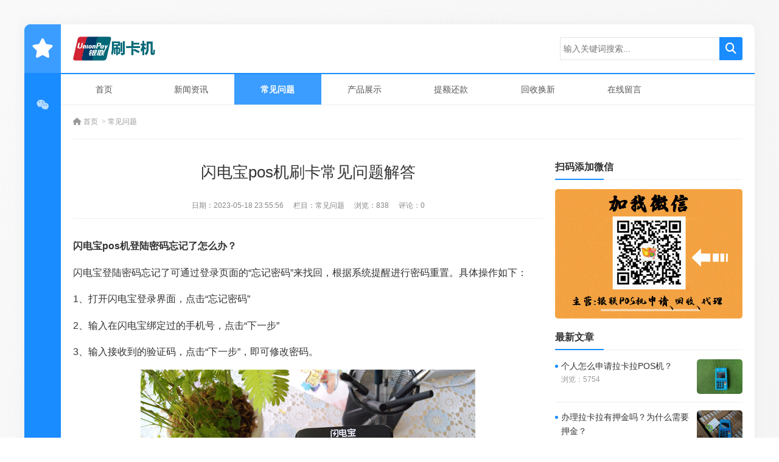

--- FILE ---
content_type: text/html; charset=utf-8
request_url: https://www.posapply.com/post/544.html
body_size: 5649
content:
<!DOCTYPE html>
<html lang="zh-CN">
<head>
<meta charset="UTF-8"/>
<meta http-equiv="Cache-Control" content="no-transform"/>
<meta http-equiv="Cache-Control" content="no-siteapp"/>
<meta name="applicable-device" content="mobile"/>
<meta name="renderer" content="webkit">
<meta name="format-detection" content="telephone=no"/>   
<meta http-equiv="X-UA-Compatible" content="IE=edge,chrome=1"/>
<meta name="viewport" content="width=device-width, initial-scale=1.0, maximum-scale=1.0, user-scalable=no"/>
<title>闪电宝pos机刷卡常见问题解答_POS机办理申请</title>
<meta name="description" content="闪电宝pos机登陆密码忘记了怎么办？闪电宝登陆密码忘记了可通过登录页面的“忘记密码”来找回，根据系统提醒进行密码重置。具体操作如下：1、打开闪电宝登录界面，点击..."/>
<link rel="icon" href="https://www.posapply.com/zb_users/upload/2025/08/202508201755640471373345.png" type="image/x-icon"/>
<link rel="stylesheet" type="text/css" href="https://www.posapply.com/zb_users/theme/aymthirteen/style/css/all.min.css" media="screen"/>
<link rel="stylesheet" type="text/css" href="https://www.posapply.com/zb_users/theme/aymthirteen/style/style.css" media="screen"/>
<script src="https://www.posapply.com/zb_system/script/jquery-latest.min.js" type="text/javascript"></script>
<script src="https://www.posapply.com/zb_system/script/zblogphp.js" type="text/javascript"></script>
<script src="https://www.posapply.com/zb_system/script/c_html_js_add.php" type="text/javascript"></script>
<!--[if lt IE 9]>
<script type="text/javascript" src="https://www.posapply.com/zb_users/theme/aymthirteen/scripts/html5shiv.v3.72.min.js"></script>
<![endif]-->
<link rel="canonical" href="https://www.posapply.com/post/544.html" />
</head>
<body>
<div class="wrapper">
	<header>
		<div class="social">
			<h2 onclick="AddFavorite('POS机办理申请','https://www.posapply.com/')"><i class="fas fa-star"></i></h2>		
			<ul>
												<li class="wx">
					<a href="javascript:void(0);">
						<i class="fab fa-weixin"></i>
					</a>
					<div class="qrcode">
						<img src="https://www.posapply.com/zb_users/upload/2025/08/202508201755640482246660.png" alt="微信"/>
					</div>
				</li>
																							</ul>
			
			<div class="schbtn">
				<i class="fas fa-search"></i>
			</div>
		</div>
		<div class="header">    	
						<div class="logo">
				<a title="POS机办理申请" href="https://www.posapply.com/" style="background-image:url(https://www.posapply.com/zb_users/upload/2025/08/202508201755640453596438.png);"><i>POS机办理申请</i></a>
			</div>
			    	
			<div class="navBtn">
				<i class="fas fa-bars"></i>
			</div>
			<div class="searchform">
				<form name="search" method="post" action="https://www.posapply.com/zb_system/cmd.php?act=search">
				    <button type="submit" id="btnPost" name="submit" class="submit"><i class="fas fa-search"></i></button>
					<div class="input">
						<input type="text" name="q" id="edtSearch" class="text" value="" placeholder="输入关键词搜索..." x-webkit-speech=""/>
					</div>
				</form>
			</div>
					</div>
		<nav class="nav">
			<ul>
				<li class="navbar-item"><a href="https://www.posapply.com/" title="">首页</a></li><li class="navbar-item"><a href="https://www.posapply.com/category-2.html" title="">新闻资讯</a></li><li class="navbar-item"><a href="https://www.posapply.com/category-1.html" title="">常见问题</a></li><li class="navbar-item"><a href="https://www.posapply.com/category-7.html" title="">产品展示</a></li><li class="navbar-item"><a href="https://www.posapply.com/category-5.html" title="">提额还款</a></li><li class="navbar-item"><a href="https://www.posapply.com/category-6.html" title="">回收换新</a></li><li class="navbar-item"><a href="https://www.posapply.com/2.html" title="">在线留言</a></li>			</ul>
			<div class="clear"></div>
		</nav>
	</header><div class="container">
		<div class="breadcrumb">
	<a href="https://www.posapply.com/" title="POS机办理申请"><i class="fas fa-home"></i> 首页</a>	<em>&gt;</em><a href="https://www.posapply.com/category-1.html" title="查看常见问题中的全部文章">常见问题</a> 	</div>	<div class="clear"></div> 
	<main class="main">
	    <div class="content">
	    		    	    
<article class="post cate1">
	<h1 class="title">闪电宝pos机刷卡常见问题解答</h1>
	<div class="meta">
	    <span>日期：<time pubdate="2023-05-18 23:55:56">2023-05-18 23:55:56</time></span>
		<span>栏目：<a href="https://www.posapply.com/category-1.html" title="常见问题">常见问题</a></span>
		<span>浏览：838</span>
		<span>评论：0</span>
	</div>
		<div class="entry">
				<p><strong>闪电宝pos机登陆密码忘记了怎么办？</strong></p><p>闪电宝登陆密码忘记了可通过登录页面的“忘记密码”来找回，根据系统提醒进行密码重置。具体操作如下：</p><p>1、打开闪电宝登录界面，点击“忘记密码”</p><p>2、输入在闪电宝绑定过的手机号，点击“下一步”</p><p>3、输入接收到的验证码，点击“下一步”，即可修改密码。</p><p style="text-align: center;"><img class="ue-image" src="https://www.posapply.com/zb_users/upload/2023/05/202305181684425452397097.jpg" title="闪电宝POS机 (29).jpg" alt="闪电宝POS机 (29).jpg"/></p><p><strong>闪电宝pos机如何更换之前绑定的银行卡？如下：</strong></p><p>先登录闪电宝APP，点击【我的】-【我的银行卡】</p><p>1、选择取现银行卡后点击“更改”，输入与之前结算银行卡相同户名的其他银行信息，点击“下一步”；</p><p>2、拍摄银行卡正面照及手持银行卡出镜照，点击“下一步”；</p><p>3、输入交易密码进行身份验证，提示“申请材料已提交”后即可完成自助换绑资料，请耐心等待审核结果。</p><p style="text-align: center;"><img class="ue-image" src="https://www.posapply.com/zb_users/upload/2023/05/202305181684425481584981.jpg" title="闪电宝POS机 (2).jpg" alt="闪电宝POS机 (2).jpg"/></p><p><strong>闪电宝pos机支付成功后未到账是什么原因？</strong></p><p>使用闪电宝pos机交易成功后，但是没到账是什么原因呢？鼓楼区卡卡拉小编例举了几条原因及解决方法，请逐一检查以下情况，并做处理：</p><p>1、材料审核未通过的测试交易不做结算，建议等待审核通过。</p><p>2、当天刷卡交易超过23点，系统自动默认为次日交易，结算周期顺延至次日。</p><p>3、取现银行卡信息有误、状态异常或有结算限额，建议联系服务商变更取现银行卡。</p><p>4、取现时间及金额不符合取现规则，其中T+0（即时取现）模式的取现时间为8:00-20:00，最低取现金额为500元；TS（秒到）模式的取现时间为8:00-23:00，</p><p>最低取现金额为5元。</p>	</div>
	    <div id="postnavi">
                <div class="prev"><a target="_blank" href="https://www.posapply.com/post/543.html" title="闪电宝POS机刷卡六要六不要使用技巧">上一篇：闪电宝POS机刷卡六要六不要使用技巧</a></div>
                        <div class="next"><a target="_blank" href="https://www.posapply.com/post/545.html" title="银盛通传统POS机">下一篇：银盛通传统POS机</a></div>
            </div>
				<section class="related">
		<h3 class="boxtitle"><i class="fas fa-newspaper"></i> 相关推荐</h3>
		<ul>			
						<li>
				<figure class="thumbnail">
					<a href="https://www.posapply.com/post/16937.html" title="个人怎么申请拉卡拉POS机？">
						<img src="https://www.posapply.com/zb_users/upload/2025/02/202502231740325064804021.jpg" alt="个人怎么申请拉卡拉POS机？"/>					</a>
				</figure>
				<h3><a href="https://www.posapply.com/post/16937.html" title="个人怎么申请拉卡拉POS机？">个人怎么申请拉卡拉POS机？</a></h3>
			</li>
						<li>
				<figure class="thumbnail">
					<a href="https://www.posapply.com/post/16936.html" title="办理拉卡拉有押金吗？为什么需要押金？">
						<img src="https://www.posapply.com/zb_users/upload/2025/02/202502231740324643338235.jpg" alt="办理拉卡拉有押金吗？为什么需要押金？"/>					</a>
				</figure>
				<h3><a href="https://www.posapply.com/post/16936.html" title="办理拉卡拉有押金吗？为什么需要押金？">办理拉卡拉有押金吗？为什么需要押金？</a></h3>
			</li>
						<li>
				<figure class="thumbnail">
					<a href="https://www.posapply.com/post/16935.html" title="办理拉卡拉POS机的好处有哪些?">
						<img src="https://www.posapply.com/zb_users/upload/2025/02/202502231740281172680847.jpg" alt="办理拉卡拉POS机的好处有哪些?"/>					</a>
				</figure>
				<h3><a href="https://www.posapply.com/post/16935.html" title="办理拉卡拉POS机的好处有哪些?">办理拉卡拉POS机的好处有哪些?</a></h3>
			</li>
						<li>
				<figure class="thumbnail">
					<a href="https://www.posapply.com/post/16934.html" title="拉卡拉POS机费率低于0.6%能不能使用？">
						<img src="https://www.posapply.com/zb_users/upload/2025/02/202502231740255695176512.jpg" alt="拉卡拉POS机费率低于0.6%能不能使用？"/>					</a>
				</figure>
				<h3><a href="https://www.posapply.com/post/16934.html" title="拉卡拉POS机费率低于0.6%能不能使用？">拉卡拉POS机费率低于0.6%能不能使用？</a></h3>
			</li>
						<li>
				<figure class="thumbnail">
					<a href="https://www.posapply.com/post/16933.html" title="办理拉卡拉POS机需收取多少押金？">
						<img src="https://www.posapply.com/zb_users/upload/2025/02/202502231740255556231236.jpg" alt="办理拉卡拉POS机需收取多少押金？"/>					</a>
				</figure>
				<h3><a href="https://www.posapply.com/post/16933.html" title="办理拉卡拉POS机需收取多少押金？">办理拉卡拉POS机需收取多少押金？</a></h3>
			</li>
						<li>
				<figure class="thumbnail">
					<a href="https://www.posapply.com/post/16932.html" title="拉卡拉pos机刷卡疑难问题及处理">
						<img src="https://www.posapply.com/zb_users/upload/2025/02/202502231740255339389593.jpg" alt="拉卡拉pos机刷卡疑难问题及处理"/>					</a>
				</figure>
				<h3><a href="https://www.posapply.com/post/16932.html" title="拉卡拉pos机刷卡疑难问题及处理">拉卡拉pos机刷卡疑难问题及处理</a></h3>
			</li>
						<li>
				<figure class="thumbnail">
					<a href="https://www.posapply.com/post/16931.html" title="拉卡拉的pos机办理有押金吗？需要付费吗？">
						<img src="https://www.posapply.com/zb_users/upload/2025/02/202502231740254985719409.jpg" alt="拉卡拉的pos机办理有押金吗？需要付费吗？"/>					</a>
				</figure>
				<h3><a href="https://www.posapply.com/post/16931.html" title="拉卡拉的pos机办理有押金吗？需要付费吗？">拉卡拉的pos机办理有押金吗？需要付费吗？</a></h3>
			</li>
						<li>
				<figure class="thumbnail">
					<a href="https://www.posapply.com/post/16930.html" title="申请办理拉卡拉pos机收费吗？">
						<img src="https://www.posapply.com/zb_users/upload/2025/02/202502231740254847153437.jpg" alt="申请办理拉卡拉pos机收费吗？"/>					</a>
				</figure>
				<h3><a href="https://www.posapply.com/post/16930.html" title="申请办理拉卡拉pos机收费吗？">申请办理拉卡拉pos机收费吗？</a></h3>
			</li>
				
		</ul>
	</section>
			<section class="commentlist">
	<h3 class="boxtitle"><i class="fas fa-comments"></i> 评论留言</h3>
	<label id="AjaxCommentBegin"></label>	
		
	<div class="pagenavi">
	
	</div>	
	<label id="AjaxCommentEnd"></label>
</section>
<div class="commentform">
	<h3 class="boxtitle"><i class="fas fa-pen"></i> 我要留言</h3>
	<p class="postbottom">◎欢迎参与讨论，请在这里发表您的看法、交流您的观点。</p>	
	<div id="comment">
		<form id="frmSumbit" target="_self" method="post" action="https://www.posapply.com/zb_system/cmd.php?act=cmt&amp;postid=544&amp;key=4fb63012dde1cb29e5803d33bb452281">
			<input type="hidden" name="inpId" id="inpId" value="544" />
			<input type="hidden" name="inpRevID" id="inpRevID" value="0" />
						<div class="item">
				<label>昵称：<i>*</i></label>
				<div class="input">
					<input type="text" name="inpName" id="inpName" class="text" value="访客" tabindex="1" placeholder="输入您的称呼"/> 
				</div>
			</div>
			<div class="item">
				<label>邮箱：<i>*</i></label>
				<div class="input">
					<input type="text" name="inpEmail" id="inpEmail" class="text" value="" tabindex="2" placeholder="输入您的邮箱，我们会为您保密"/>
				</div>
			</div>
			<div class="item">
				<label>网址：</label>
				<div class="input">
					<input type="text" name="inpHomePage" id="inpHomePage" class="text" value="" tabindex="3" placeholder="输入您的个人网站地址，可不填"/>
				</div>
			</div>
						<div class="item verify">
				<label for="verify">验证码：<i>*</i></label>
				<img src="https://www.posapply.com/zb_system/script/c_validcode.php?id=cmt" alt="" title="" onclick="javascript:this.src='https://www.posapply.com/zb_system/script/c_validcode.php?id=cmt&amp;tm='+Math.random();"/>
				<div class="input">
					<input type="text" name="inpVerify" id="inpVerify" class="text" value="" size="28" tabindex="4" />
				</div>
			</div>
									<div class="item">
				<label>内容：</label>
				<div class="input">
					<textarea name="txaArticle" id="txaArticle" tabindex="5" placeholder="输入您要留言的内容"></textarea>
				</div>
			</div>
			
			<div class="item">
				<a rel="nofollow" id="cancel-reply" href="#comment" style="display:none;">取消回复</a>
				<input type="submit" name="submit" class="submit" value="提交" tabindex="6" onclick="return zbp.comment.post()"/>
				
			</div>
			
		</form>
	</div>
</div>	</article>	    			</div>
	</main>
	<aside class="sidebar">
    

<section class="widget newmodule">
		<h3><strong>扫码添加微信</strong></h3>
			<div class="textwidget">
		<img src="https://www.posapply.com/zb_users/upload/2024/03/20240328010741171155926179205.png
"></a>	</div>
	</section>
<section class="widget divPost">
		<h3>最新文章</h3>
			<ul>
				<li class="custom"><figure class="thumbnail"><a href="https://www.posapply.com/post/16937.html" title="个人怎么申请拉卡拉POS机？"><img src="https://www.posapply.com/zb_users/upload/2025/02/202502231740325064804021.jpg" alt="个人怎么申请拉卡拉POS机？"/></a></figure><div class="info"><h4><a href="https://www.posapply.com/post/16937.html" title="个人怎么申请拉卡拉POS机？">个人怎么申请拉卡拉POS机？</a></h4><p>浏览：5754</p></div></li>
<li class="custom"><figure class="thumbnail"><a href="https://www.posapply.com/post/16936.html" title="办理拉卡拉有押金吗？为什么需要押金？"><img src="https://www.posapply.com/zb_users/upload/2025/02/202502231740324643338235.jpg" alt="办理拉卡拉有押金吗？为什么需要押金？"/></a></figure><div class="info"><h4><a href="https://www.posapply.com/post/16936.html" title="办理拉卡拉有押金吗？为什么需要押金？">办理拉卡拉有押金吗？为什么需要押金？</a></h4><p>浏览：5624</p></div></li>
<li class="custom"><figure class="thumbnail"><a href="https://www.posapply.com/post/16935.html" title="办理拉卡拉POS机的好处有哪些?"><img src="https://www.posapply.com/zb_users/upload/2025/02/202502231740281172680847.jpg" alt="办理拉卡拉POS机的好处有哪些?"/></a></figure><div class="info"><h4><a href="https://www.posapply.com/post/16935.html" title="办理拉卡拉POS机的好处有哪些?">办理拉卡拉POS机的好处有哪些?</a></h4><p>浏览：4874</p></div></li>
<li class="custom"><figure class="thumbnail"><a href="https://www.posapply.com/post/16934.html" title="拉卡拉POS机费率低于0.6%能不能使用？"><img src="https://www.posapply.com/zb_users/upload/2025/02/202502231740255695176512.jpg" alt="拉卡拉POS机费率低于0.6%能不能使用？"/></a></figure><div class="info"><h4><a href="https://www.posapply.com/post/16934.html" title="拉卡拉POS机费率低于0.6%能不能使用？">拉卡拉POS机费率低于0.6%能不能使用？</a></h4><p>浏览：3442</p></div></li>
<li class="custom"><figure class="thumbnail"><a href="https://www.posapply.com/post/16933.html" title="办理拉卡拉POS机需收取多少押金？"><img src="https://www.posapply.com/zb_users/upload/2025/02/202502231740255556231236.jpg" alt="办理拉卡拉POS机需收取多少押金？"/></a></figure><div class="info"><h4><a href="https://www.posapply.com/post/16933.html" title="办理拉卡拉POS机需收取多少押金？">办理拉卡拉POS机需收取多少押金？</a></h4><p>浏览：2611</p></div></li>
			</ul>
	</section>
<section class="widget newmodule">
		<h3><strong>联系售后：</strong></h3>
			<div class="textwidget">
		<img src="https://www.posapply.com/zb_users/upload/2024/03/20240329233934171172677478312.png"></a>	</div>
	</section>
<section class="widget divTags">
		<h3>标签列表</h3>
			<ul>
			
		<li><a title="招商代理" href="https://www.posapply.com/tags-4.html">招商代理<span class="tag-count"> (25)</span></a></li>
<li><a title="现代金控" href="https://www.posapply.com/tags-5.html">现代金控<span class="tag-count"> (56)</span></a></li>
<li><a title="收钱吧" href="https://www.posapply.com/tags-8.html">收钱吧<span class="tag-count"> (12)</span></a></li>
<li><a title="海科融通" href="https://www.posapply.com/tags-9.html">海科融通<span class="tag-count"> (38)</span></a></li>
<li><a title="合利宝" href="https://www.posapply.com/tags-10.html">合利宝<span class="tag-count"> (36)</span></a></li>
<li><a title="金小宝" href="https://www.posapply.com/tags-12.html">金小宝<span class="tag-count"> (95)</span></a></li>
<li><a title="银盛通" href="https://www.posapply.com/tags-16.html">银盛通<span class="tag-count"> (79)</span></a></li>
<li><a title="拉卡拉" href="https://www.posapply.com/tags-17.html">拉卡拉<span class="tag-count"> (139)</span></a></li>
<li><a title="喔刷" href="https://www.posapply.com/tags-18.html">喔刷<span class="tag-count"> (18)</span></a></li>
<li><a title="杉德支付" href="https://www.posapply.com/tags-19.html">杉德支付<span class="tag-count"> (21)</span></a></li>
<li><a title="付临门" href="https://www.posapply.com/tags-20.html">付临门<span class="tag-count"> (26)</span></a></li>
<li><a title="富掌柜" href="https://www.posapply.com/tags-21.html">富掌柜<span class="tag-count"> (12)</span></a></li>
			</ul>
	</section>
<section class="widget divPost">
		<h3>热门文章</h3>
			<ul>
				<li class="custom"><figure class="thumbnail"><a href="https://www.posapply.com/post/573.html" title="乐刷电签POS机"><img src="https://www.posapply.com/zb_users/upload/2023/05/202305201684579350379386.jpg" alt="乐刷电签POS机"/></a></figure><div class="info"><h4><a href="https://www.posapply.com/post/573.html" title="乐刷电签POS机">乐刷电签POS机</a></h4><p>浏览：30962</p></div></li>
<li class="custom"><figure class="thumbnail"><a href="https://www.posapply.com/post/580.html" title="收钱吧扫码王"><img src="https://www.posapply.com/zb_users/upload/2023/05/202305221684756969331022.jpg" alt="收钱吧扫码王"/></a></figure><div class="info"><h4><a href="https://www.posapply.com/post/580.html" title="收钱吧扫码王">收钱吧扫码王</a></h4><p>浏览：29047</p></div></li>
<li class="custom"><figure class="thumbnail"><a href="https://www.posapply.com/post/9772.html" title="云盛宝POS机"><img src="https://www.posapply.com/zb_users/upload/2024/03/202403291711722886288898.png" alt="云盛宝POS机"/></a></figure><div class="info"><h4><a href="https://www.posapply.com/post/9772.html" title="云盛宝POS机">云盛宝POS机</a></h4><p>浏览：28221</p></div></li>
<li class="custom"><figure class="thumbnail"><a href="https://www.posapply.com/post/551.html" title="拉卡拉智能POS机"><img src="https://www.posapply.com/zb_users/upload/2023/05/202305191684437544468479.png" alt="拉卡拉智能POS机"/></a></figure><div class="info"><h4><a href="https://www.posapply.com/post/551.html" title="拉卡拉智能POS机">拉卡拉智能POS机</a></h4><p>浏览：26521</p></div></li>
<li class="custom"><figure class="thumbnail"><a href="https://www.posapply.com/post/547.html" title="星驿付小陆POS机"><img src="https://www.posapply.com/zb_users/upload/2023/05/202305191684431804408815.png" alt="星驿付小陆POS机"/></a></figure><div class="info"><h4><a href="https://www.posapply.com/post/547.html" title="星驿付小陆POS机">星驿付小陆POS机</a></h4><p>浏览：24050</p></div></li>
			</ul>
	</section>
<section class="widget divPost">
		<h3>热评文章</h3>
			<ul>
				<li class="custom"><figure class="thumbnail"><a href="https://www.posapply.com/post/469.html" title="海科融通pos机刷卡一万手续费是多少？"><img src="https://www.posapply.com/zb_users/upload/2023/04/202304071680800762913944.png" alt="海科融通pos机刷卡一万手续费是多少？"/></a></figure><div class="info"><h4><a href="https://www.posapply.com/post/469.html" title="海科融通pos机刷卡一万手续费是多少？">海科融通pos机刷卡一万手续费是多少？</a></h4><p>浏览：20235</p></div></li>
<li class="custom"><figure class="thumbnail"><a href="https://www.posapply.com/post/297.html" title="南京长期高价回收各种型号POS机"><img src="https://www.posapply.com/zb_users/upload/2023/05/202305051683218468302334.png" alt="南京长期高价回收各种型号POS机"/></a></figure><div class="info"><h4><a href="https://www.posapply.com/post/297.html" title="南京长期高价回收各种型号POS机">南京长期高价回收各种型号POS机</a></h4><p>浏览：9448</p></div></li>
<li class="custom"><figure class="thumbnail"><a href="https://www.posapply.com/post/394.html" title="信用卡还款后多久刷POS机比较好？"><img src="https://www.posapply.com/zb_users/upload/2023/04/202304071680834519294313.png" alt="信用卡还款后多久刷POS机比较好？"/></a></figure><div class="info"><h4><a href="https://www.posapply.com/post/394.html" title="信用卡还款后多久刷POS机比较好？">信用卡还款后多久刷POS机比较好？</a></h4><p>浏览：2024</p></div></li>
<li class="custom"><figure class="thumbnail"><a href="https://www.posapply.com/post/97.html" title="金小宝POS机商户注册操作教程"><img src="https://www.posapply.com/zb_users/upload/2023/04/202304081680954953809954.png" alt="金小宝POS机商户注册操作教程"/></a></figure><div class="info"><h4><a href="https://www.posapply.com/post/97.html" title="金小宝POS机商户注册操作教程">金小宝POS机商户注册操作教程</a></h4><p>浏览：2918</p></div></li>
<li class="custom"><figure class="thumbnail"><a href="https://www.posapply.com/post/126.html" title="金小宝POS机怎么认证磁条卡？"><img src="https://www.posapply.com/zb_users/upload/2023/04/202304081680955277164415.png" alt="金小宝POS机怎么认证磁条卡？"/></a></figure><div class="info"><h4><a href="https://www.posapply.com/post/126.html" title="金小宝POS机怎么认证磁条卡？">金小宝POS机怎么认证磁条卡？</a></h4><p>浏览：2544</p></div></li>
			</ul>
	</section>	</aside></div>
    
    <footer class="footer">
    	<div class="copyright">
    		<p><p>Copyright 2009-2023 <a href="https://www.posapply.com/" target="_blank">鼓楼区卡卡拉办公用品店</a>  <a href="https://www.posapply.com/sitemap.xml" target="_blank">蜘蛛地图</a>
<p>关键词：南京POS机办理、银联POS机申请、二维码收款、POS机回收换新、POS机代理招商</p> Powered By <a href="https://www.zblogcn.com/" target="_blank">Z-Blog</a>. </p>
    	</div>
    	<div class="other">
    	    <a rel="nofollow" href="https://beian.miit.gov.cn/" target="_blank">苏ICP备2021045816号</a>.     	</div>
    </footer>
</div>
<script>
	var _url = 'https://www.posapply.com/category-1.html';
</script>
<script type="text/javascript" src="https://www.posapply.com/zb_users/theme/aymthirteen/scripts/global.js"></script>
</body>
</html><!--269.43 ms , 18 queries , 2410kb memory , 0 error-->

--- FILE ---
content_type: application/javascript
request_url: https://www.posapply.com/zb_users/theme/aymthirteen/scripts/global.js
body_size: 1049
content:
function unableScroll() {
	var top = $(document).scrollTop();
	$(document).on('scroll.unable',function (e) {
		$(document).scrollTop(top);
	})
}
function enableScroll() {
	$(document).unbind("scroll.unable");
}
function AddFavorite(title, url) {
	try {
		window.external.addFavorite( url,title);
	}
	catch (e) {
		try {
			window.sidebar.addPanel(title, url, "");
		}
		catch (e) {
			alert("抱歉，您所使用的浏览器无法完成此操作。\n\n加入收藏失败，请使用Ctrl+D进行添加");
		}
	}
}
$(function(){
	$('.navBtn').click(function(){		
		if($('.nav').hasClass('open')){
			$('.nav').removeClass('open');
			enableScroll();
		}else{
			$('.nav').addClass('open');
			unableScroll();
		}		
	});	
	$('.schbtn').click(function(){
		$('.searchform').toggleClass('open');
	});
	$('.searchform .submit').click(function(){
		var _val = $(this).siblings().children('.text').val();
		if(_val==''){
			alert('请输入搜索关键词！');
			return false;
		}
	});
	$('.divSearchPanel input[type="submit"]').click(function(){
		var _val = $(this).siblings().val();
		if(_val==''){
			alert('请输入搜索关键词！');
			return false;
		}
	});
	if($('#slides').length > 0){
		$("#slides").on('initialize.owl.carousel initialized.owl.carousel ',
		function(e) {
			$('div.load').remove();                 
		});
		$('#slides').owlCarousel({
			items:1,
			loop:true, 
			mouseDrag:true,
			autoplay:true,
			nav:true,	
			dots:false
		}); 
	}
	$('.nav li').each(function(){
		var _href = $(this).children('a').attr('href');
		if(_href == _url){
			$(this).addClass('cur');
		}
		if($(this).children('ul').length > 0){
			$(this).children('a').after('<em></em>');
		}
	});
	$('.nav li em').click(function(){
		$(this).toggleClass('open').siblings('ul').stop().slideToggle('fast').parent().siblings('li').children('em').removeClass('open').siblings('ul').slideUp('fast');
	});
	
	$(window).resize(function(){
		if($('body').width() > 768){
			enableScroll();
			$('.nav').removeClass('open');
			$('.nav li').on('mouseover mouseleave');
			$('.nav li').mouseover(function(){
				if($(this).children('ul').length > 0){
					$(this).addClass('on').children('ul').stop().slideDown('fast');
				}			
			}).mouseleave(function(){
				$(this).removeClass('on').children('ul').stop().slideUp('fast');
			});
		}else{
			$('.nav li').off('mouseover mouseleave');
		}
	}).trigger('resize');
	
	$('.social .wx a').click(function(){
		$(this).toggleClass('on').siblings('.qrcode').stop().fadeToggle('fast').parents('li').siblings('li').find('.qrcode').hide();
	});	
});